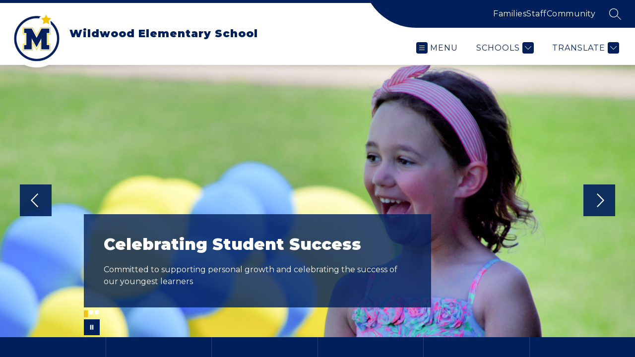

--- FILE ---
content_type: text/javascript
request_url: https://cmsv2-shared-assets.apptegy.net/Global/Components/Events-page-custom-buttons/custom-buttons-events-page.js
body_size: 825
content:
document.addEventListener("appLoaded", () => {
    // Use UtilityHelpers.waitForElement to wait for the target element
    UtilityHelpers.waitForElement("#app", ".event-cal-container", (eventsButtonsPlace) => {
        const { orgTranslation: currentLanguage, orgID, districtOrgID } = new GetInfo();
        const pageSlug = "events-page-buttons";

        const identificator =
            districtOrgID && districtOrgID !== orgID
                ? "schools_events_buttons"
                : "district_events_buttons";

        const cmsPageApiConfigOverrides = {
            pageSlug, // Identifier to avoid fetching the same API endpoint twice
            apiURL: `https://thrillshare-cmsv2.services.thrillshare.com/api/v4/o/${orgID}/cms/pages/${pageSlug}?locale=${currentLanguage}`,
            fallbackApiURL: `https://thrillshare-cmsv2.services.thrillshare.com/api/v4/o/${districtOrgID}/cms/pages/${pageSlug}?locale=${currentLanguage}`,
            fetchAutomatically: true, // Dispatches the `pageIsFetched` event once data is fetched
            requiredData: [
                {
                    requiredComponent: "ts-left-sidebar",
                    identificator,
                    requestedFields: {
                        "ts-button": ["icon", "link", "title", "mailto", "open_link_in_new_tab"],
                    },
                    limit: 1,
                },
            ],
        };

        const cmsPageApiConfig = ConfigDefaults.mergeWithCmsPageDefaults(cmsPageApiConfigOverrides);

        // Trigger fetching of CMS page data
        new CMSPageHTMLBuilder(cmsPageApiConfig);

        // Listen for the fetched event only once
        document.addEventListener(
            "pageIsFetched",
            ({ detail: { pageName, fetchedData } }) => {
               if (pageName !== pageSlug) return;

                const cmsPageDataProcessor = new CMSPageDataProcessor(cmsPageApiConfig);
                const processedData = cmsPageDataProcessor.processData(fetchedData);
                const buttonData = processedData["ts-left-sidebar"][0]["ts-button"];
                const buttonsHTML = CMSPageHTMLBuilder.createButton(buttonData, "custom-button");
                const wrappedButtonsHTML = `<div class="eventsCustomButtons">${buttonsHTML}</div>`;

                // Insert the wrapped buttons HTML before the target element
                eventsButtonsPlace.insertAdjacentHTML("beforebegin", wrappedButtonsHTML);
            }
        );
    });
});
